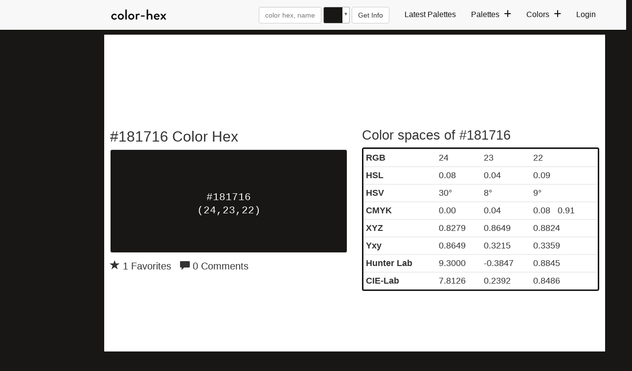

--- FILE ---
content_type: text/plain;charset=UTF-8
request_url: https://c.pub.network/v2/c
body_size: -263
content:
3e162407-51c0-4f53-821e-e2328245461e

--- FILE ---
content_type: text/plain;charset=UTF-8
request_url: https://c.pub.network/v2/c
body_size: -112
content:
40371c0f-45f3-4011-94dd-3baa81fc20e9